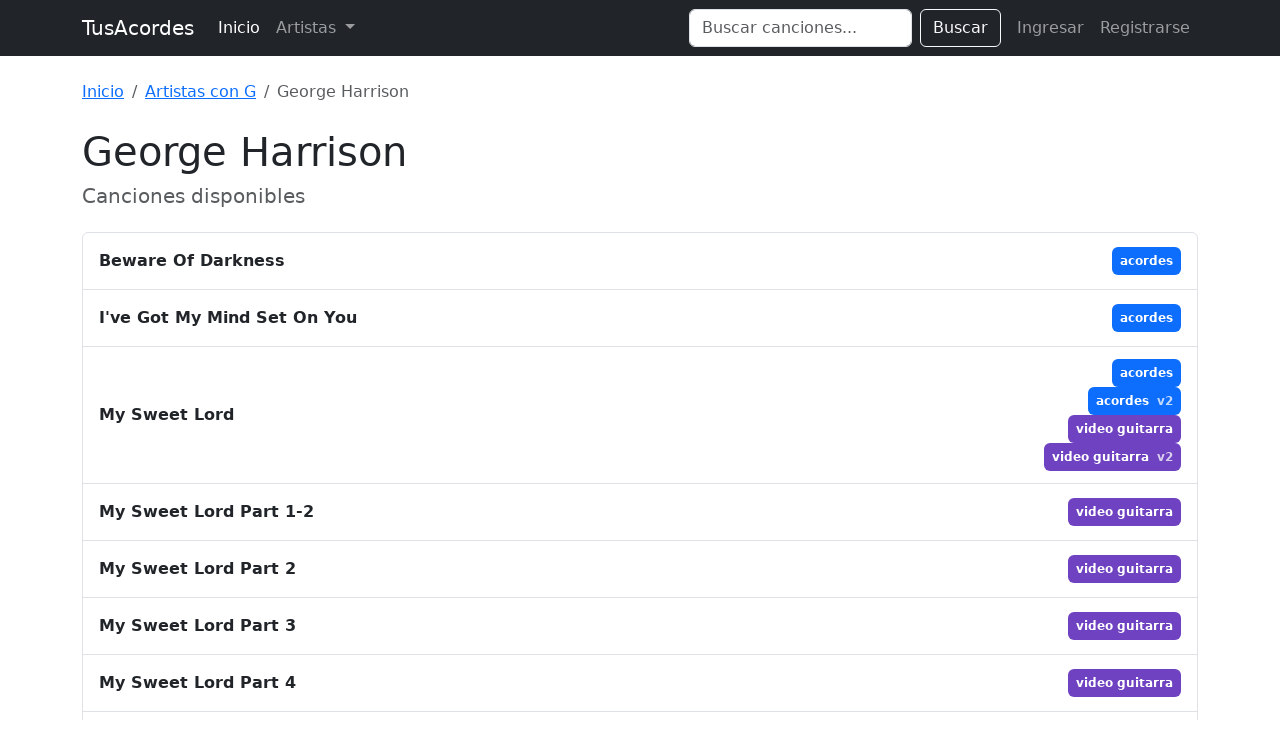

--- FILE ---
content_type: text/html; charset=UTF-8
request_url: https://www.tusacordes.com/artista/george_harrison-474
body_size: 1911
content:
<!doctype html>
<html lang="es">
<head>
    <meta charset="utf-8">
    <meta name="viewport" content="width=device-width, initial-scale=1">
    <title>George Harrison - Canciones
 - TusAcordes</title>
    <link href="https://cdn.jsdelivr.net/npm/bootstrap@5.3.3/dist/css/bootstrap.min.css" rel="stylesheet" integrity="sha384-QWTKZyjpPEjISv5WaRU9OFeRpok6YctnYmDr5pNlyT2bRjXh0JMhjY6hW+ALEwIH" crossorigin="anonymous">
    <link rel="stylesheet" href="https://cdnjs.cloudflare.com/ajax/libs/font-awesome/6.0.0/css/all.min.css" integrity="sha512-9usAa10IRO0HhonpyAIVpjrylPvoDwiPUiKdWk5t3PyolY1cOd4DSE0Ga+ri4AuTroPR5aQvXU9xC6qOPnzFeg==" crossorigin="anonymous" referrerpolicy="no-referrer" />
    </head>
<body>

<nav class="navbar navbar-expand-lg navbar-dark bg-dark mb-4">
  <div class="container">
    <a class="navbar-brand" href="https://www.tusacordes.com/">TusAcordes</a>
    <button class="navbar-toggler" type="button" data-bs-toggle="collapse" data-bs-target="#navbarText" aria-controls="navbarText" aria-expanded="false" aria-label="Toggle navigation">
      <span class="navbar-toggler-icon"></span>
    </button>
    <div class="collapse navbar-collapse" id="navbarText">
      <ul class="navbar-nav me-auto mb-2 mb-lg-0">
        <li class="nav-item">
          <a class="nav-link active" aria-current="page" href="https://www.tusacordes.com/">Inicio</a>
        </li>
        <li class="nav-item dropdown">
          <a class="nav-link dropdown-toggle" href="#" role="button" data-bs-toggle="dropdown" aria-expanded="false">
            Artistas
          </a>
          <ul class="dropdown-menu p-3 shadow" style="width: 600px; max-width: 90vw;">
            <li>
                <div class="d-flex flex-wrap justify-content-center">
                                            <a class="btn btn-outline-secondary m-1 border-0 fw-bold" href="https://www.tusacordes.com/artistas/a" style="width: 40px;">A</a>
                                            <a class="btn btn-outline-secondary m-1 border-0 fw-bold" href="https://www.tusacordes.com/artistas/b" style="width: 40px;">B</a>
                                            <a class="btn btn-outline-secondary m-1 border-0 fw-bold" href="https://www.tusacordes.com/artistas/c" style="width: 40px;">C</a>
                                            <a class="btn btn-outline-secondary m-1 border-0 fw-bold" href="https://www.tusacordes.com/artistas/d" style="width: 40px;">D</a>
                                            <a class="btn btn-outline-secondary m-1 border-0 fw-bold" href="https://www.tusacordes.com/artistas/e" style="width: 40px;">E</a>
                                            <a class="btn btn-outline-secondary m-1 border-0 fw-bold" href="https://www.tusacordes.com/artistas/f" style="width: 40px;">F</a>
                                            <a class="btn btn-outline-secondary m-1 border-0 fw-bold" href="https://www.tusacordes.com/artistas/g" style="width: 40px;">G</a>
                                            <a class="btn btn-outline-secondary m-1 border-0 fw-bold" href="https://www.tusacordes.com/artistas/h" style="width: 40px;">H</a>
                                            <a class="btn btn-outline-secondary m-1 border-0 fw-bold" href="https://www.tusacordes.com/artistas/i" style="width: 40px;">I</a>
                                            <a class="btn btn-outline-secondary m-1 border-0 fw-bold" href="https://www.tusacordes.com/artistas/j" style="width: 40px;">J</a>
                                            <a class="btn btn-outline-secondary m-1 border-0 fw-bold" href="https://www.tusacordes.com/artistas/k" style="width: 40px;">K</a>
                                            <a class="btn btn-outline-secondary m-1 border-0 fw-bold" href="https://www.tusacordes.com/artistas/l" style="width: 40px;">L</a>
                                            <a class="btn btn-outline-secondary m-1 border-0 fw-bold" href="https://www.tusacordes.com/artistas/m" style="width: 40px;">M</a>
                                            <a class="btn btn-outline-secondary m-1 border-0 fw-bold" href="https://www.tusacordes.com/artistas/n" style="width: 40px;">N</a>
                                            <a class="btn btn-outline-secondary m-1 border-0 fw-bold" href="https://www.tusacordes.com/artistas/o" style="width: 40px;">O</a>
                                            <a class="btn btn-outline-secondary m-1 border-0 fw-bold" href="https://www.tusacordes.com/artistas/p" style="width: 40px;">P</a>
                                            <a class="btn btn-outline-secondary m-1 border-0 fw-bold" href="https://www.tusacordes.com/artistas/q" style="width: 40px;">Q</a>
                                            <a class="btn btn-outline-secondary m-1 border-0 fw-bold" href="https://www.tusacordes.com/artistas/r" style="width: 40px;">R</a>
                                            <a class="btn btn-outline-secondary m-1 border-0 fw-bold" href="https://www.tusacordes.com/artistas/s" style="width: 40px;">S</a>
                                            <a class="btn btn-outline-secondary m-1 border-0 fw-bold" href="https://www.tusacordes.com/artistas/t" style="width: 40px;">T</a>
                                            <a class="btn btn-outline-secondary m-1 border-0 fw-bold" href="https://www.tusacordes.com/artistas/u" style="width: 40px;">U</a>
                                            <a class="btn btn-outline-secondary m-1 border-0 fw-bold" href="https://www.tusacordes.com/artistas/v" style="width: 40px;">V</a>
                                            <a class="btn btn-outline-secondary m-1 border-0 fw-bold" href="https://www.tusacordes.com/artistas/w" style="width: 40px;">W</a>
                                            <a class="btn btn-outline-secondary m-1 border-0 fw-bold" href="https://www.tusacordes.com/artistas/x" style="width: 40px;">X</a>
                                            <a class="btn btn-outline-secondary m-1 border-0 fw-bold" href="https://www.tusacordes.com/artistas/y" style="width: 40px;">Y</a>
                                            <a class="btn btn-outline-secondary m-1 border-0 fw-bold" href="https://www.tusacordes.com/artistas/z" style="width: 40px;">Z</a>
                                    </div>
            </li>
          </ul>
        </li>
      </ul>
      <form class="d-flex me-2" role="search" action="https://www.tusacordes.com/buscar" method="get">
        <input class="form-control me-2" type="search" name="q" placeholder="Buscar canciones..." aria-label="Search" value="">
        <button class="btn btn-outline-light" type="submit">Buscar</button>
      </form>
      <ul class="navbar-nav mb-2 mb-lg-0">
                    <li class="nav-item">
                <a class="nav-link" href="https://www.tusacordes.com/login">Ingresar</a>
            </li>
            <li class="nav-item">
                <a class="nav-link" href="https://www.tusacordes.com/register">Registrarse</a>
            </li>
              </ul>
    </div>
  </div>
</nav>

<div class="container">
                <nav aria-label="breadcrumb" class="mb-4">
            <ol class="breadcrumb">
                <li class="breadcrumb-item"><a href="https://www.tusacordes.com/">Inicio</a></li>
<li class="breadcrumb-item"><a href="https://www.tusacordes.com/artistas/g">Artistas con G</a></li>
<li class="breadcrumb-item active" aria-current="page">George Harrison</li>
            </ol>
        </nav>
    
    
<div class="mb-4">
    <h1>George Harrison</h1>
    <h2 class="h5 text-muted">Canciones disponibles</h2>
</div>

        <div class="list-group">
            <div class="list-group-item d-flex justify-content-between align-items-center">
            <span class="fw-bold me-3 py-2">Beware Of Darkness</span>
            <div class="d-flex flex-column gap-1 py-1 align-items-end">
                                                        <a href="https://www.tusacordes.com/tab/george_harrison-beware_of_darkness-acordes-31433" class="badge text-bg-primary text-decoration-none p-2" style="">
                        acordes                                            </a>
                            </div>
        </div>
            <div class="list-group-item d-flex justify-content-between align-items-center">
            <span class="fw-bold me-3 py-2">I&#039;ve Got My Mind Set On You</span>
            <div class="d-flex flex-column gap-1 py-1 align-items-end">
                                                        <a href="https://www.tusacordes.com/tab/george_harrison-ive_got_my_mind_set_on_you-acordes-29621" class="badge text-bg-primary text-decoration-none p-2" style="">
                        acordes                                            </a>
                            </div>
        </div>
            <div class="list-group-item d-flex justify-content-between align-items-center">
            <span class="fw-bold me-3 py-2">My Sweet Lord</span>
            <div class="d-flex flex-column gap-1 py-1 align-items-end">
                                                        <a href="https://www.tusacordes.com/tab/george_harrison-my_sweet_lord-acordes-25044" class="badge text-bg-primary text-decoration-none p-2" style="">
                        acordes                                            </a>
                                                        <a href="https://www.tusacordes.com/tab/george_harrison-my_sweet_lord-acordes-29728" class="badge text-bg-primary text-decoration-none p-2" style="">
                        acordes                                                    <span class="opacity-75 ms-1">v2</span>
                                            </a>
                                                        <a href="https://www.tusacordes.com/tab/george_harrison-my_sweet_lord-video_guitarra-16742" class="badge text-white text-decoration-none p-2" style="background-color: #6f42c1;">
                        video guitarra                                            </a>
                                                        <a href="https://www.tusacordes.com/tab/george_harrison-my_sweet_lord-video_guitarra-16747" class="badge text-white text-decoration-none p-2" style="background-color: #6f42c1;">
                        video guitarra                                                    <span class="opacity-75 ms-1">v2</span>
                                            </a>
                            </div>
        </div>
            <div class="list-group-item d-flex justify-content-between align-items-center">
            <span class="fw-bold me-3 py-2">My Sweet Lord Part 1-2</span>
            <div class="d-flex flex-column gap-1 py-1 align-items-end">
                                                        <a href="https://www.tusacordes.com/tab/george_harrison-my_sweet_lord_part_1-2-video_guitarra-16743" class="badge text-white text-decoration-none p-2" style="background-color: #6f42c1;">
                        video guitarra                                            </a>
                            </div>
        </div>
            <div class="list-group-item d-flex justify-content-between align-items-center">
            <span class="fw-bold me-3 py-2">My Sweet Lord Part 2</span>
            <div class="d-flex flex-column gap-1 py-1 align-items-end">
                                                        <a href="https://www.tusacordes.com/tab/george_harrison-my_sweet_lord_part_2-video_guitarra-16746" class="badge text-white text-decoration-none p-2" style="background-color: #6f42c1;">
                        video guitarra                                            </a>
                            </div>
        </div>
            <div class="list-group-item d-flex justify-content-between align-items-center">
            <span class="fw-bold me-3 py-2">My Sweet Lord Part 3</span>
            <div class="d-flex flex-column gap-1 py-1 align-items-end">
                                                        <a href="https://www.tusacordes.com/tab/george_harrison-my_sweet_lord_part_3-video_guitarra-16745" class="badge text-white text-decoration-none p-2" style="background-color: #6f42c1;">
                        video guitarra                                            </a>
                            </div>
        </div>
            <div class="list-group-item d-flex justify-content-between align-items-center">
            <span class="fw-bold me-3 py-2">My Sweet Lord Part 4</span>
            <div class="d-flex flex-column gap-1 py-1 align-items-end">
                                                        <a href="https://www.tusacordes.com/tab/george_harrison-my_sweet_lord_part_4-video_guitarra-16744" class="badge text-white text-decoration-none p-2" style="background-color: #6f42c1;">
                        video guitarra                                            </a>
                            </div>
        </div>
            <div class="list-group-item d-flex justify-content-between align-items-center">
            <span class="fw-bold me-3 py-2">Something</span>
            <div class="d-flex flex-column gap-1 py-1 align-items-end">
                                                        <a href="https://www.tusacordes.com/tab/george_harrison-something-acordes-17401" class="badge text-bg-primary text-decoration-none p-2" style="">
                        acordes                                            </a>
                            </div>
        </div>
        </div>

</div>

<script src="https://cdn.jsdelivr.net/npm/bootstrap@5.3.3/dist/js/bootstrap.bundle.min.js" integrity="sha384-YvpcrYf0tY3lHB60NNkmXc5s9fDVZLESaAA55NDzOxhy9GkcIdslK1eN7N6jIeHz" crossorigin="anonymous"></script>
<script defer src="https://static.cloudflareinsights.com/beacon.min.js/vcd15cbe7772f49c399c6a5babf22c1241717689176015" integrity="sha512-ZpsOmlRQV6y907TI0dKBHq9Md29nnaEIPlkf84rnaERnq6zvWvPUqr2ft8M1aS28oN72PdrCzSjY4U6VaAw1EQ==" data-cf-beacon='{"version":"2024.11.0","token":"7aaecf485f224ceca555347d9783b34d","r":1,"server_timing":{"name":{"cfCacheStatus":true,"cfEdge":true,"cfExtPri":true,"cfL4":true,"cfOrigin":true,"cfSpeedBrain":true},"location_startswith":null}}' crossorigin="anonymous"></script>
</body>
</html>